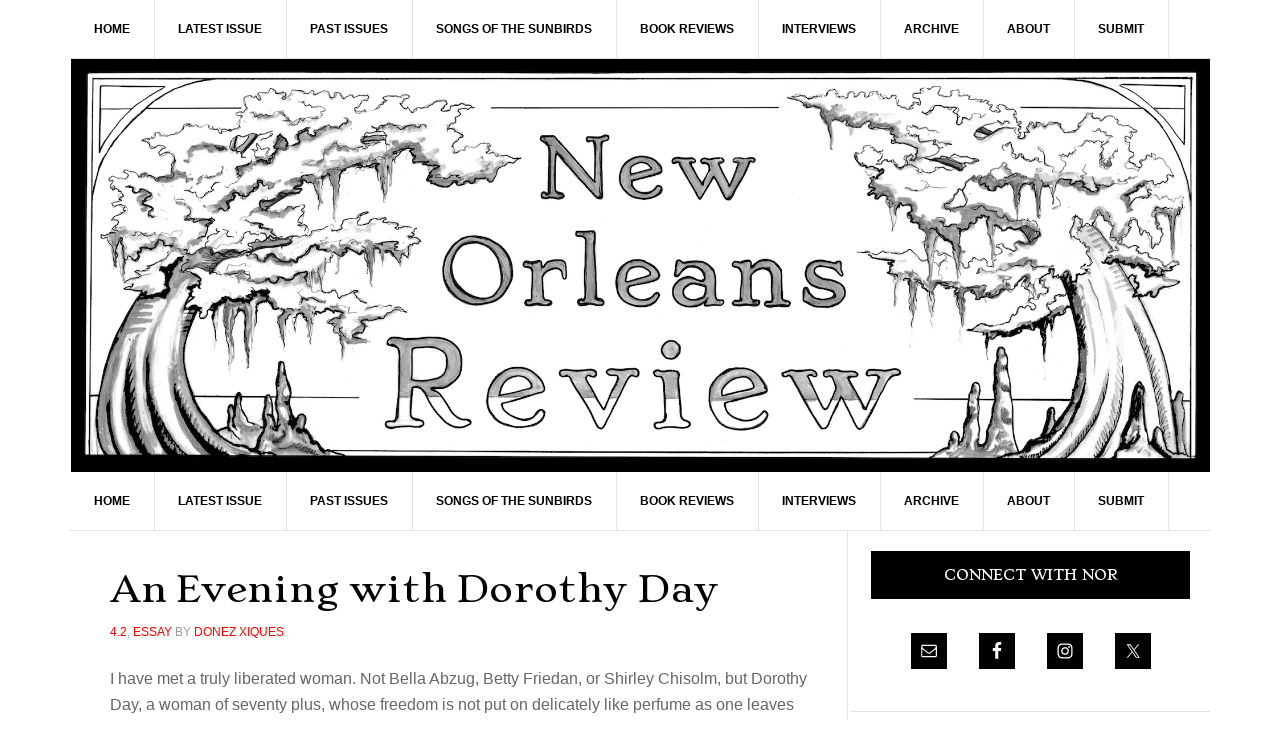

--- FILE ---
content_type: text/html; charset=UTF-8
request_url: https://www.neworleansreview.org/category/4-2/
body_size: 11416
content:
<!DOCTYPE html>
<html lang="en-US">
<head >
<meta charset="UTF-8" />
		<meta name="robots" content="noindex" />
		<meta name="viewport" content="width=device-width, initial-scale=1" />
<title>4.2</title>
<meta name='robots' content='max-image-preview:large' />
<link rel='dns-prefetch' href='//www.neworleansreview.org' />
<link rel='dns-prefetch' href='//fonts.googleapis.com' />
<link rel="alternate" type="application/rss+xml" title="New Orleans Review &raquo; Feed" href="https://www.neworleansreview.org/feed/" />
<link rel="alternate" type="application/rss+xml" title="New Orleans Review &raquo; Comments Feed" href="https://www.neworleansreview.org/comments/feed/" />
<link rel="alternate" type="application/rss+xml" title="New Orleans Review &raquo; 4.2 Category Feed" href="https://www.neworleansreview.org/category/4-2/feed/" />
<link rel="canonical" href="https://www.neworleansreview.org/category/4-2/" />
		<!-- This site uses the Google Analytics by MonsterInsights plugin v9.11.1 - Using Analytics tracking - https://www.monsterinsights.com/ -->
							<script src="//www.googletagmanager.com/gtag/js?id=G-4QLWZL23DE"  data-cfasync="false" data-wpfc-render="false" type="text/javascript" async></script>
			<script data-cfasync="false" data-wpfc-render="false" type="text/javascript">
				var mi_version = '9.11.1';
				var mi_track_user = true;
				var mi_no_track_reason = '';
								var MonsterInsightsDefaultLocations = {"page_location":"https:\/\/www.neworleansreview.org\/category\/4-2\/"};
								if ( typeof MonsterInsightsPrivacyGuardFilter === 'function' ) {
					var MonsterInsightsLocations = (typeof MonsterInsightsExcludeQuery === 'object') ? MonsterInsightsPrivacyGuardFilter( MonsterInsightsExcludeQuery ) : MonsterInsightsPrivacyGuardFilter( MonsterInsightsDefaultLocations );
				} else {
					var MonsterInsightsLocations = (typeof MonsterInsightsExcludeQuery === 'object') ? MonsterInsightsExcludeQuery : MonsterInsightsDefaultLocations;
				}

								var disableStrs = [
										'ga-disable-G-4QLWZL23DE',
									];

				/* Function to detect opted out users */
				function __gtagTrackerIsOptedOut() {
					for (var index = 0; index < disableStrs.length; index++) {
						if (document.cookie.indexOf(disableStrs[index] + '=true') > -1) {
							return true;
						}
					}

					return false;
				}

				/* Disable tracking if the opt-out cookie exists. */
				if (__gtagTrackerIsOptedOut()) {
					for (var index = 0; index < disableStrs.length; index++) {
						window[disableStrs[index]] = true;
					}
				}

				/* Opt-out function */
				function __gtagTrackerOptout() {
					for (var index = 0; index < disableStrs.length; index++) {
						document.cookie = disableStrs[index] + '=true; expires=Thu, 31 Dec 2099 23:59:59 UTC; path=/';
						window[disableStrs[index]] = true;
					}
				}

				if ('undefined' === typeof gaOptout) {
					function gaOptout() {
						__gtagTrackerOptout();
					}
				}
								window.dataLayer = window.dataLayer || [];

				window.MonsterInsightsDualTracker = {
					helpers: {},
					trackers: {},
				};
				if (mi_track_user) {
					function __gtagDataLayer() {
						dataLayer.push(arguments);
					}

					function __gtagTracker(type, name, parameters) {
						if (!parameters) {
							parameters = {};
						}

						if (parameters.send_to) {
							__gtagDataLayer.apply(null, arguments);
							return;
						}

						if (type === 'event') {
														parameters.send_to = monsterinsights_frontend.v4_id;
							var hookName = name;
							if (typeof parameters['event_category'] !== 'undefined') {
								hookName = parameters['event_category'] + ':' + name;
							}

							if (typeof MonsterInsightsDualTracker.trackers[hookName] !== 'undefined') {
								MonsterInsightsDualTracker.trackers[hookName](parameters);
							} else {
								__gtagDataLayer('event', name, parameters);
							}
							
						} else {
							__gtagDataLayer.apply(null, arguments);
						}
					}

					__gtagTracker('js', new Date());
					__gtagTracker('set', {
						'developer_id.dZGIzZG': true,
											});
					if ( MonsterInsightsLocations.page_location ) {
						__gtagTracker('set', MonsterInsightsLocations);
					}
										__gtagTracker('config', 'G-4QLWZL23DE', {"forceSSL":"true","link_attribution":"true"} );
										window.gtag = __gtagTracker;										(function () {
						/* https://developers.google.com/analytics/devguides/collection/analyticsjs/ */
						/* ga and __gaTracker compatibility shim. */
						var noopfn = function () {
							return null;
						};
						var newtracker = function () {
							return new Tracker();
						};
						var Tracker = function () {
							return null;
						};
						var p = Tracker.prototype;
						p.get = noopfn;
						p.set = noopfn;
						p.send = function () {
							var args = Array.prototype.slice.call(arguments);
							args.unshift('send');
							__gaTracker.apply(null, args);
						};
						var __gaTracker = function () {
							var len = arguments.length;
							if (len === 0) {
								return;
							}
							var f = arguments[len - 1];
							if (typeof f !== 'object' || f === null || typeof f.hitCallback !== 'function') {
								if ('send' === arguments[0]) {
									var hitConverted, hitObject = false, action;
									if ('event' === arguments[1]) {
										if ('undefined' !== typeof arguments[3]) {
											hitObject = {
												'eventAction': arguments[3],
												'eventCategory': arguments[2],
												'eventLabel': arguments[4],
												'value': arguments[5] ? arguments[5] : 1,
											}
										}
									}
									if ('pageview' === arguments[1]) {
										if ('undefined' !== typeof arguments[2]) {
											hitObject = {
												'eventAction': 'page_view',
												'page_path': arguments[2],
											}
										}
									}
									if (typeof arguments[2] === 'object') {
										hitObject = arguments[2];
									}
									if (typeof arguments[5] === 'object') {
										Object.assign(hitObject, arguments[5]);
									}
									if ('undefined' !== typeof arguments[1].hitType) {
										hitObject = arguments[1];
										if ('pageview' === hitObject.hitType) {
											hitObject.eventAction = 'page_view';
										}
									}
									if (hitObject) {
										action = 'timing' === arguments[1].hitType ? 'timing_complete' : hitObject.eventAction;
										hitConverted = mapArgs(hitObject);
										__gtagTracker('event', action, hitConverted);
									}
								}
								return;
							}

							function mapArgs(args) {
								var arg, hit = {};
								var gaMap = {
									'eventCategory': 'event_category',
									'eventAction': 'event_action',
									'eventLabel': 'event_label',
									'eventValue': 'event_value',
									'nonInteraction': 'non_interaction',
									'timingCategory': 'event_category',
									'timingVar': 'name',
									'timingValue': 'value',
									'timingLabel': 'event_label',
									'page': 'page_path',
									'location': 'page_location',
									'title': 'page_title',
									'referrer' : 'page_referrer',
								};
								for (arg in args) {
																		if (!(!args.hasOwnProperty(arg) || !gaMap.hasOwnProperty(arg))) {
										hit[gaMap[arg]] = args[arg];
									} else {
										hit[arg] = args[arg];
									}
								}
								return hit;
							}

							try {
								f.hitCallback();
							} catch (ex) {
							}
						};
						__gaTracker.create = newtracker;
						__gaTracker.getByName = newtracker;
						__gaTracker.getAll = function () {
							return [];
						};
						__gaTracker.remove = noopfn;
						__gaTracker.loaded = true;
						window['__gaTracker'] = __gaTracker;
					})();
									} else {
										console.log("");
					(function () {
						function __gtagTracker() {
							return null;
						}

						window['__gtagTracker'] = __gtagTracker;
						window['gtag'] = __gtagTracker;
					})();
									}
			</script>
							<!-- / Google Analytics by MonsterInsights -->
		<style id='wp-img-auto-sizes-contain-inline-css' type='text/css'>
img:is([sizes=auto i],[sizes^="auto," i]){contain-intrinsic-size:3000px 1500px}
/*# sourceURL=wp-img-auto-sizes-contain-inline-css */
</style>
<link rel='stylesheet' id='news-pro-css' href='https://www.neworleansreview.org/wp-content/themes/news-pro/style.css?ver=3.2.2' type='text/css' media='all' />
<style id='wp-emoji-styles-inline-css' type='text/css'>

	img.wp-smiley, img.emoji {
		display: inline !important;
		border: none !important;
		box-shadow: none !important;
		height: 1em !important;
		width: 1em !important;
		margin: 0 0.07em !important;
		vertical-align: -0.1em !important;
		background: none !important;
		padding: 0 !important;
	}
/*# sourceURL=wp-emoji-styles-inline-css */
</style>
<style id='wp-block-library-inline-css' type='text/css'>
:root{--wp-block-synced-color:#7a00df;--wp-block-synced-color--rgb:122,0,223;--wp-bound-block-color:var(--wp-block-synced-color);--wp-editor-canvas-background:#ddd;--wp-admin-theme-color:#007cba;--wp-admin-theme-color--rgb:0,124,186;--wp-admin-theme-color-darker-10:#006ba1;--wp-admin-theme-color-darker-10--rgb:0,107,160.5;--wp-admin-theme-color-darker-20:#005a87;--wp-admin-theme-color-darker-20--rgb:0,90,135;--wp-admin-border-width-focus:2px}@media (min-resolution:192dpi){:root{--wp-admin-border-width-focus:1.5px}}.wp-element-button{cursor:pointer}:root .has-very-light-gray-background-color{background-color:#eee}:root .has-very-dark-gray-background-color{background-color:#313131}:root .has-very-light-gray-color{color:#eee}:root .has-very-dark-gray-color{color:#313131}:root .has-vivid-green-cyan-to-vivid-cyan-blue-gradient-background{background:linear-gradient(135deg,#00d084,#0693e3)}:root .has-purple-crush-gradient-background{background:linear-gradient(135deg,#34e2e4,#4721fb 50%,#ab1dfe)}:root .has-hazy-dawn-gradient-background{background:linear-gradient(135deg,#faaca8,#dad0ec)}:root .has-subdued-olive-gradient-background{background:linear-gradient(135deg,#fafae1,#67a671)}:root .has-atomic-cream-gradient-background{background:linear-gradient(135deg,#fdd79a,#004a59)}:root .has-nightshade-gradient-background{background:linear-gradient(135deg,#330968,#31cdcf)}:root .has-midnight-gradient-background{background:linear-gradient(135deg,#020381,#2874fc)}:root{--wp--preset--font-size--normal:16px;--wp--preset--font-size--huge:42px}.has-regular-font-size{font-size:1em}.has-larger-font-size{font-size:2.625em}.has-normal-font-size{font-size:var(--wp--preset--font-size--normal)}.has-huge-font-size{font-size:var(--wp--preset--font-size--huge)}.has-text-align-center{text-align:center}.has-text-align-left{text-align:left}.has-text-align-right{text-align:right}.has-fit-text{white-space:nowrap!important}#end-resizable-editor-section{display:none}.aligncenter{clear:both}.items-justified-left{justify-content:flex-start}.items-justified-center{justify-content:center}.items-justified-right{justify-content:flex-end}.items-justified-space-between{justify-content:space-between}.screen-reader-text{border:0;clip-path:inset(50%);height:1px;margin:-1px;overflow:hidden;padding:0;position:absolute;width:1px;word-wrap:normal!important}.screen-reader-text:focus{background-color:#ddd;clip-path:none;color:#444;display:block;font-size:1em;height:auto;left:5px;line-height:normal;padding:15px 23px 14px;text-decoration:none;top:5px;width:auto;z-index:100000}html :where(.has-border-color){border-style:solid}html :where([style*=border-top-color]){border-top-style:solid}html :where([style*=border-right-color]){border-right-style:solid}html :where([style*=border-bottom-color]){border-bottom-style:solid}html :where([style*=border-left-color]){border-left-style:solid}html :where([style*=border-width]){border-style:solid}html :where([style*=border-top-width]){border-top-style:solid}html :where([style*=border-right-width]){border-right-style:solid}html :where([style*=border-bottom-width]){border-bottom-style:solid}html :where([style*=border-left-width]){border-left-style:solid}html :where(img[class*=wp-image-]){height:auto;max-width:100%}:where(figure){margin:0 0 1em}html :where(.is-position-sticky){--wp-admin--admin-bar--position-offset:var(--wp-admin--admin-bar--height,0px)}@media screen and (max-width:600px){html :where(.is-position-sticky){--wp-admin--admin-bar--position-offset:0px}}

/*# sourceURL=wp-block-library-inline-css */
</style><style id='global-styles-inline-css' type='text/css'>
:root{--wp--preset--aspect-ratio--square: 1;--wp--preset--aspect-ratio--4-3: 4/3;--wp--preset--aspect-ratio--3-4: 3/4;--wp--preset--aspect-ratio--3-2: 3/2;--wp--preset--aspect-ratio--2-3: 2/3;--wp--preset--aspect-ratio--16-9: 16/9;--wp--preset--aspect-ratio--9-16: 9/16;--wp--preset--color--black: #000000;--wp--preset--color--cyan-bluish-gray: #abb8c3;--wp--preset--color--white: #ffffff;--wp--preset--color--pale-pink: #f78da7;--wp--preset--color--vivid-red: #cf2e2e;--wp--preset--color--luminous-vivid-orange: #ff6900;--wp--preset--color--luminous-vivid-amber: #fcb900;--wp--preset--color--light-green-cyan: #7bdcb5;--wp--preset--color--vivid-green-cyan: #00d084;--wp--preset--color--pale-cyan-blue: #8ed1fc;--wp--preset--color--vivid-cyan-blue: #0693e3;--wp--preset--color--vivid-purple: #9b51e0;--wp--preset--gradient--vivid-cyan-blue-to-vivid-purple: linear-gradient(135deg,rgb(6,147,227) 0%,rgb(155,81,224) 100%);--wp--preset--gradient--light-green-cyan-to-vivid-green-cyan: linear-gradient(135deg,rgb(122,220,180) 0%,rgb(0,208,130) 100%);--wp--preset--gradient--luminous-vivid-amber-to-luminous-vivid-orange: linear-gradient(135deg,rgb(252,185,0) 0%,rgb(255,105,0) 100%);--wp--preset--gradient--luminous-vivid-orange-to-vivid-red: linear-gradient(135deg,rgb(255,105,0) 0%,rgb(207,46,46) 100%);--wp--preset--gradient--very-light-gray-to-cyan-bluish-gray: linear-gradient(135deg,rgb(238,238,238) 0%,rgb(169,184,195) 100%);--wp--preset--gradient--cool-to-warm-spectrum: linear-gradient(135deg,rgb(74,234,220) 0%,rgb(151,120,209) 20%,rgb(207,42,186) 40%,rgb(238,44,130) 60%,rgb(251,105,98) 80%,rgb(254,248,76) 100%);--wp--preset--gradient--blush-light-purple: linear-gradient(135deg,rgb(255,206,236) 0%,rgb(152,150,240) 100%);--wp--preset--gradient--blush-bordeaux: linear-gradient(135deg,rgb(254,205,165) 0%,rgb(254,45,45) 50%,rgb(107,0,62) 100%);--wp--preset--gradient--luminous-dusk: linear-gradient(135deg,rgb(255,203,112) 0%,rgb(199,81,192) 50%,rgb(65,88,208) 100%);--wp--preset--gradient--pale-ocean: linear-gradient(135deg,rgb(255,245,203) 0%,rgb(182,227,212) 50%,rgb(51,167,181) 100%);--wp--preset--gradient--electric-grass: linear-gradient(135deg,rgb(202,248,128) 0%,rgb(113,206,126) 100%);--wp--preset--gradient--midnight: linear-gradient(135deg,rgb(2,3,129) 0%,rgb(40,116,252) 100%);--wp--preset--font-size--small: 13px;--wp--preset--font-size--medium: 20px;--wp--preset--font-size--large: 36px;--wp--preset--font-size--x-large: 42px;--wp--preset--spacing--20: 0.44rem;--wp--preset--spacing--30: 0.67rem;--wp--preset--spacing--40: 1rem;--wp--preset--spacing--50: 1.5rem;--wp--preset--spacing--60: 2.25rem;--wp--preset--spacing--70: 3.38rem;--wp--preset--spacing--80: 5.06rem;--wp--preset--shadow--natural: 6px 6px 9px rgba(0, 0, 0, 0.2);--wp--preset--shadow--deep: 12px 12px 50px rgba(0, 0, 0, 0.4);--wp--preset--shadow--sharp: 6px 6px 0px rgba(0, 0, 0, 0.2);--wp--preset--shadow--outlined: 6px 6px 0px -3px rgb(255, 255, 255), 6px 6px rgb(0, 0, 0);--wp--preset--shadow--crisp: 6px 6px 0px rgb(0, 0, 0);}:where(.is-layout-flex){gap: 0.5em;}:where(.is-layout-grid){gap: 0.5em;}body .is-layout-flex{display: flex;}.is-layout-flex{flex-wrap: wrap;align-items: center;}.is-layout-flex > :is(*, div){margin: 0;}body .is-layout-grid{display: grid;}.is-layout-grid > :is(*, div){margin: 0;}:where(.wp-block-columns.is-layout-flex){gap: 2em;}:where(.wp-block-columns.is-layout-grid){gap: 2em;}:where(.wp-block-post-template.is-layout-flex){gap: 1.25em;}:where(.wp-block-post-template.is-layout-grid){gap: 1.25em;}.has-black-color{color: var(--wp--preset--color--black) !important;}.has-cyan-bluish-gray-color{color: var(--wp--preset--color--cyan-bluish-gray) !important;}.has-white-color{color: var(--wp--preset--color--white) !important;}.has-pale-pink-color{color: var(--wp--preset--color--pale-pink) !important;}.has-vivid-red-color{color: var(--wp--preset--color--vivid-red) !important;}.has-luminous-vivid-orange-color{color: var(--wp--preset--color--luminous-vivid-orange) !important;}.has-luminous-vivid-amber-color{color: var(--wp--preset--color--luminous-vivid-amber) !important;}.has-light-green-cyan-color{color: var(--wp--preset--color--light-green-cyan) !important;}.has-vivid-green-cyan-color{color: var(--wp--preset--color--vivid-green-cyan) !important;}.has-pale-cyan-blue-color{color: var(--wp--preset--color--pale-cyan-blue) !important;}.has-vivid-cyan-blue-color{color: var(--wp--preset--color--vivid-cyan-blue) !important;}.has-vivid-purple-color{color: var(--wp--preset--color--vivid-purple) !important;}.has-black-background-color{background-color: var(--wp--preset--color--black) !important;}.has-cyan-bluish-gray-background-color{background-color: var(--wp--preset--color--cyan-bluish-gray) !important;}.has-white-background-color{background-color: var(--wp--preset--color--white) !important;}.has-pale-pink-background-color{background-color: var(--wp--preset--color--pale-pink) !important;}.has-vivid-red-background-color{background-color: var(--wp--preset--color--vivid-red) !important;}.has-luminous-vivid-orange-background-color{background-color: var(--wp--preset--color--luminous-vivid-orange) !important;}.has-luminous-vivid-amber-background-color{background-color: var(--wp--preset--color--luminous-vivid-amber) !important;}.has-light-green-cyan-background-color{background-color: var(--wp--preset--color--light-green-cyan) !important;}.has-vivid-green-cyan-background-color{background-color: var(--wp--preset--color--vivid-green-cyan) !important;}.has-pale-cyan-blue-background-color{background-color: var(--wp--preset--color--pale-cyan-blue) !important;}.has-vivid-cyan-blue-background-color{background-color: var(--wp--preset--color--vivid-cyan-blue) !important;}.has-vivid-purple-background-color{background-color: var(--wp--preset--color--vivid-purple) !important;}.has-black-border-color{border-color: var(--wp--preset--color--black) !important;}.has-cyan-bluish-gray-border-color{border-color: var(--wp--preset--color--cyan-bluish-gray) !important;}.has-white-border-color{border-color: var(--wp--preset--color--white) !important;}.has-pale-pink-border-color{border-color: var(--wp--preset--color--pale-pink) !important;}.has-vivid-red-border-color{border-color: var(--wp--preset--color--vivid-red) !important;}.has-luminous-vivid-orange-border-color{border-color: var(--wp--preset--color--luminous-vivid-orange) !important;}.has-luminous-vivid-amber-border-color{border-color: var(--wp--preset--color--luminous-vivid-amber) !important;}.has-light-green-cyan-border-color{border-color: var(--wp--preset--color--light-green-cyan) !important;}.has-vivid-green-cyan-border-color{border-color: var(--wp--preset--color--vivid-green-cyan) !important;}.has-pale-cyan-blue-border-color{border-color: var(--wp--preset--color--pale-cyan-blue) !important;}.has-vivid-cyan-blue-border-color{border-color: var(--wp--preset--color--vivid-cyan-blue) !important;}.has-vivid-purple-border-color{border-color: var(--wp--preset--color--vivid-purple) !important;}.has-vivid-cyan-blue-to-vivid-purple-gradient-background{background: var(--wp--preset--gradient--vivid-cyan-blue-to-vivid-purple) !important;}.has-light-green-cyan-to-vivid-green-cyan-gradient-background{background: var(--wp--preset--gradient--light-green-cyan-to-vivid-green-cyan) !important;}.has-luminous-vivid-amber-to-luminous-vivid-orange-gradient-background{background: var(--wp--preset--gradient--luminous-vivid-amber-to-luminous-vivid-orange) !important;}.has-luminous-vivid-orange-to-vivid-red-gradient-background{background: var(--wp--preset--gradient--luminous-vivid-orange-to-vivid-red) !important;}.has-very-light-gray-to-cyan-bluish-gray-gradient-background{background: var(--wp--preset--gradient--very-light-gray-to-cyan-bluish-gray) !important;}.has-cool-to-warm-spectrum-gradient-background{background: var(--wp--preset--gradient--cool-to-warm-spectrum) !important;}.has-blush-light-purple-gradient-background{background: var(--wp--preset--gradient--blush-light-purple) !important;}.has-blush-bordeaux-gradient-background{background: var(--wp--preset--gradient--blush-bordeaux) !important;}.has-luminous-dusk-gradient-background{background: var(--wp--preset--gradient--luminous-dusk) !important;}.has-pale-ocean-gradient-background{background: var(--wp--preset--gradient--pale-ocean) !important;}.has-electric-grass-gradient-background{background: var(--wp--preset--gradient--electric-grass) !important;}.has-midnight-gradient-background{background: var(--wp--preset--gradient--midnight) !important;}.has-small-font-size{font-size: var(--wp--preset--font-size--small) !important;}.has-medium-font-size{font-size: var(--wp--preset--font-size--medium) !important;}.has-large-font-size{font-size: var(--wp--preset--font-size--large) !important;}.has-x-large-font-size{font-size: var(--wp--preset--font-size--x-large) !important;}
/*# sourceURL=global-styles-inline-css */
</style>

<style id='classic-theme-styles-inline-css' type='text/css'>
/*! This file is auto-generated */
.wp-block-button__link{color:#fff;background-color:#32373c;border-radius:9999px;box-shadow:none;text-decoration:none;padding:calc(.667em + 2px) calc(1.333em + 2px);font-size:1.125em}.wp-block-file__button{background:#32373c;color:#fff;text-decoration:none}
/*# sourceURL=/wp-includes/css/classic-themes.min.css */
</style>
<link rel='stylesheet' id='gch-frontend-styles-css' href='https://www.neworleansreview.org/wp-content/plugins/genesis-custom-headers/css/gch-frontend-styles.css?ver=c0a8173752bac95e45dd561e9c28c2f7' type='text/css' media='all' />
<link rel='stylesheet' id='responsive-lightbox-prettyphoto-css' href='https://www.neworleansreview.org/wp-content/plugins/responsive-lightbox/assets/prettyphoto/prettyPhoto.min.css?ver=3.1.6' type='text/css' media='all' />
<link rel='stylesheet' id='dashicons-css' href='https://www.neworleansreview.org/wp-includes/css/dashicons.min.css?ver=c0a8173752bac95e45dd561e9c28c2f7' type='text/css' media='all' />
<link rel='stylesheet' id='google-fonts-css' href='//fonts.googleapis.com/css?family=Stoke%3A300%2C400&#038;ver=3.2.2' type='text/css' media='all' />
<link rel='stylesheet' id='simple-social-icons-font-css' href='https://www.neworleansreview.org/wp-content/plugins/simple-social-icons/css/style.css?ver=3.0.2' type='text/css' media='all' />
<script type="text/javascript" src="https://www.neworleansreview.org/wp-content/plugins/google-analytics-for-wordpress/assets/js/frontend-gtag.min.js?ver=9.11.1" id="monsterinsights-frontend-script-js" async="async" data-wp-strategy="async"></script>
<script data-cfasync="false" data-wpfc-render="false" type="text/javascript" id='monsterinsights-frontend-script-js-extra'>/* <![CDATA[ */
var monsterinsights_frontend = {"js_events_tracking":"true","download_extensions":"doc,pdf,ppt,zip,xls,docx,pptx,xlsx","inbound_paths":"[{\"path\":\"\\\/go\\\/\",\"label\":\"affiliate\"},{\"path\":\"\\\/recommend\\\/\",\"label\":\"affiliate\"}]","home_url":"https:\/\/www.neworleansreview.org","hash_tracking":"false","v4_id":"G-4QLWZL23DE"};/* ]]> */
</script>
<script type="text/javascript" src="https://www.neworleansreview.org/wp-includes/js/jquery/jquery.min.js?ver=3.7.1" id="jquery-core-js"></script>
<script type="text/javascript" src="https://www.neworleansreview.org/wp-includes/js/jquery/jquery-migrate.min.js?ver=3.4.1" id="jquery-migrate-js"></script>
<script type="text/javascript" src="https://www.neworleansreview.org/wp-content/plugins/responsive-lightbox/assets/prettyphoto/jquery.prettyPhoto.min.js?ver=3.1.6" id="responsive-lightbox-prettyphoto-js"></script>
<script type="text/javascript" src="https://www.neworleansreview.org/wp-includes/js/underscore.min.js?ver=1.13.7" id="underscore-js"></script>
<script type="text/javascript" src="https://www.neworleansreview.org/wp-content/plugins/responsive-lightbox/assets/infinitescroll/infinite-scroll.pkgd.min.js?ver=4.0.1" id="responsive-lightbox-infinite-scroll-js"></script>
<script type="text/javascript" id="responsive-lightbox-js-before">
/* <![CDATA[ */
var rlArgs = {"script":"prettyphoto","selector":"lightbox","customEvents":"","activeGalleries":true,"animationSpeed":"normal","slideshow":false,"slideshowDelay":5000,"slideshowAutoplay":false,"opacity":"0.75","showTitle":false,"allowResize":true,"allowExpand":true,"width":1080,"height":720,"separator":"\/","theme":"pp_default","horizontalPadding":20,"hideFlash":false,"wmode":"opaque","videoAutoplay":false,"modal":false,"deeplinking":false,"overlayGallery":true,"keyboardShortcuts":true,"social":false,"woocommerce_gallery":false,"ajaxurl":"https:\/\/www.neworleansreview.org\/wp-admin\/admin-ajax.php","nonce":"7823740112","preview":false,"postId":50452,"scriptExtension":false};

//# sourceURL=responsive-lightbox-js-before
/* ]]> */
</script>
<script type="text/javascript" src="https://www.neworleansreview.org/wp-content/plugins/responsive-lightbox/js/front.js?ver=2.5.4" id="responsive-lightbox-js"></script>
<link rel="https://api.w.org/" href="https://www.neworleansreview.org/wp-json/" /><link rel="alternate" title="JSON" type="application/json" href="https://www.neworleansreview.org/wp-json/wp/v2/categories/2491" /><link rel="EditURI" type="application/rsd+xml" title="RSD" href="https://www.neworleansreview.org/xmlrpc.php?rsd" />
 <a href="https://www.neworleansreview.org"></a> <style type="text/css" id="custom-background-css">
body.custom-background { background-color: #ffffff; }
</style>
	<link rel="icon" href="https://www.neworleansreview.org/wp-content/uploads/2019/10/cropped-NOR_fav-1-32x32.png" sizes="32x32" />
<link rel="icon" href="https://www.neworleansreview.org/wp-content/uploads/2019/10/cropped-NOR_fav-1-192x192.png" sizes="192x192" />
<link rel="apple-touch-icon" href="https://www.neworleansreview.org/wp-content/uploads/2019/10/cropped-NOR_fav-1-180x180.png" />
<meta name="msapplication-TileImage" content="https://www.neworleansreview.org/wp-content/uploads/2019/10/cropped-NOR_fav-1-270x270.png" />
		<style type="text/css" id="wp-custom-css">
			justify-text {

text-align: justify !important;

}		</style>
		</head>
<body class="archive category category-4-2 category-2491 custom-background wp-theme-genesis wp-child-theme-news-pro header-image header-full-width content-sidebar genesis-breadcrumbs-hidden genesis-footer-widgets-visible" itemscope itemtype="https://schema.org/WebPage"><div class="site-container"><ul class="genesis-skip-link"><li><a href="#genesis-nav-primary" class="screen-reader-shortcut"> Skip to primary navigation</a></li><li><a href="#genesis-content" class="screen-reader-shortcut"> Skip to main content</a></li><li><a href="#genesis-sidebar-primary" class="screen-reader-shortcut"> Skip to primary sidebar</a></li><li><a href="#genesis-footer-widgets" class="screen-reader-shortcut"> Skip to footer</a></li></ul><div class="site-container-wrap"><nav class="nav-secondary" aria-label="Secondary" itemscope itemtype="https://schema.org/SiteNavigationElement"><div class="wrap"><ul id="menu-main-menu" class="menu genesis-nav-menu menu-secondary js-superfish"><li id="menu-item-66506" class="menu-item menu-item-type-post_type menu-item-object-page menu-item-home menu-item-66506"><a href="https://www.neworleansreview.org/" itemprop="url"><span itemprop="name">home</span></a></li>
<li id="menu-item-70308" class="menu-item menu-item-type-post_type menu-item-object-post menu-item-has-children menu-item-70308"><a href="https://www.neworleansreview.org/issue-53-summer-2025/" itemprop="url"><span itemprop="name">Latest Issue</span></a>
<ul class="sub-menu">
	<li id="menu-item-69464" class="menu-item menu-item-type-taxonomy menu-item-object-category menu-item-69464"><a href="https://www.neworleansreview.org/category/new-issue/new-art/" itemprop="url"><span itemprop="name">Art</span></a></li>
	<li id="menu-item-70309" class="menu-item menu-item-type-taxonomy menu-item-object-category menu-item-70309"><a href="https://www.neworleansreview.org/category/new-issue/new-interview/" itemprop="url"><span itemprop="name">Interviews</span></a></li>
	<li id="menu-item-70066" class="menu-item menu-item-type-taxonomy menu-item-object-category menu-item-70066"><a href="https://www.neworleansreview.org/category/new-issue/new-fiction/" itemprop="url"><span itemprop="name">Fiction</span></a></li>
	<li id="menu-item-66626" class="menu-item menu-item-type-taxonomy menu-item-object-category menu-item-66626"><a href="https://www.neworleansreview.org/category/new-issue/new-poetry/" itemprop="url"><span itemprop="name">Poetry</span></a></li>
	<li id="menu-item-66628" class="menu-item menu-item-type-taxonomy menu-item-object-category menu-item-66628"><a href="https://www.neworleansreview.org/category/new-issue/new-essay/" itemprop="url"><span itemprop="name">Essays</span></a></li>
</ul>
</li>
<li id="menu-item-66834" class="menu-item menu-item-type-taxonomy menu-item-object-category menu-item-66834"><a href="https://www.neworleansreview.org/category/issues/" itemprop="url"><span itemprop="name">Past Issues</span></a></li>
<li id="menu-item-69876" class="menu-item menu-item-type-post_type menu-item-object-post menu-item-has-children menu-item-69876"><a href="https://www.neworleansreview.org/songs-of-the-sunbirds-2/" itemprop="url"><span itemprop="name">Songs of the Sunbirds</span></a>
<ul class="sub-menu">
	<li id="menu-item-69879" class="menu-item menu-item-type-taxonomy menu-item-object-category menu-item-69879"><a href="https://www.neworleansreview.org/category/songs-of-the-sunbirds/sots-recipes/" itemprop="url"><span itemprop="name">recipes</span></a></li>
	<li id="menu-item-69880" class="menu-item menu-item-type-taxonomy menu-item-object-category menu-item-69880"><a href="https://www.neworleansreview.org/category/songs-of-the-sunbirds/sots-art/" itemprop="url"><span itemprop="name">art/video</span></a></li>
	<li id="menu-item-69878" class="menu-item menu-item-type-taxonomy menu-item-object-category menu-item-69878"><a href="https://www.neworleansreview.org/category/songs-of-the-sunbirds/sots-poetry/" itemprop="url"><span itemprop="name">poetry</span></a></li>
	<li id="menu-item-69877" class="menu-item menu-item-type-taxonomy menu-item-object-category menu-item-69877"><a href="https://www.neworleansreview.org/category/songs-of-the-sunbirds/sots-prose/" itemprop="url"><span itemprop="name">nonfiction/essays</span></a></li>
</ul>
</li>
<li id="menu-item-1602" class="menu-item menu-item-type-taxonomy menu-item-object-category menu-item-1602"><a href="https://www.neworleansreview.org/category/book-reviews/" itemprop="url"><span itemprop="name">Book Reviews</span></a></li>
<li id="menu-item-1632" class="menu-item menu-item-type-taxonomy menu-item-object-category menu-item-1632"><a href="https://www.neworleansreview.org/category/interviews/" itemprop="url"><span itemprop="name">Interviews</span></a></li>
<li id="menu-item-66629" class="menu-item menu-item-type-taxonomy menu-item-object-category menu-item-has-children menu-item-66629"><a href="https://www.neworleansreview.org/category/issues/" itemprop="url"><span itemprop="name">Archive</span></a>
<ul class="sub-menu">
	<li id="menu-item-69748" class="menu-item menu-item-type-taxonomy menu-item-object-category menu-item-69748"><a href="https://www.neworleansreview.org/category/art-2/" itemprop="url"><span itemprop="name">Art</span></a></li>
	<li id="menu-item-1592" class="menu-item menu-item-type-taxonomy menu-item-object-category menu-item-1592"><a href="https://www.neworleansreview.org/category/poetry/" itemprop="url"><span itemprop="name">Poetry</span></a></li>
	<li id="menu-item-1622" class="menu-item menu-item-type-taxonomy menu-item-object-category menu-item-1622"><a href="https://www.neworleansreview.org/category/fiction/" itemprop="url"><span itemprop="name">Fiction</span></a></li>
	<li id="menu-item-3192" class="menu-item menu-item-type-taxonomy menu-item-object-category menu-item-3192"><a href="https://www.neworleansreview.org/category/essays/" itemprop="url"><span itemprop="name">Essays</span></a></li>
	<li id="menu-item-67609" class="menu-item menu-item-type-taxonomy menu-item-object-category menu-item-67609"><a href="https://www.neworleansreview.org/category/art/" itemprop="url"><span itemprop="name">Art Column</span></a></li>
</ul>
</li>
<li id="menu-item-964" class="menu-item menu-item-type-post_type menu-item-object-page menu-item-964"><a href="https://www.neworleansreview.org/about/" itemprop="url"><span itemprop="name">About</span></a></li>
<li id="menu-item-963" class="menu-item menu-item-type-post_type menu-item-object-page menu-item-963"><a href="https://www.neworleansreview.org/submit/" itemprop="url"><span itemprop="name">Submit</span></a></li>
</ul></div></nav><header class="site-header" itemscope itemtype="https://schema.org/WPHeader"><div class="wrap"><div class="title-area"><p class="site-title" itemprop="headline"><a href="https://www.neworleansreview.org/">New Orleans Review</a></p><p class="site-description" itemprop="description">Since 1968</p></div></div></header><nav class="nav-primary" aria-label="Main" itemscope itemtype="https://schema.org/SiteNavigationElement" id="genesis-nav-primary"><div class="wrap"><ul id="menu-main-menu-1" class="menu genesis-nav-menu menu-primary js-superfish"><li class="menu-item menu-item-type-post_type menu-item-object-page menu-item-home menu-item-66506"><a href="https://www.neworleansreview.org/" itemprop="url"><span itemprop="name">home</span></a></li>
<li class="menu-item menu-item-type-post_type menu-item-object-post menu-item-has-children menu-item-70308"><a href="https://www.neworleansreview.org/issue-53-summer-2025/" itemprop="url"><span itemprop="name">Latest Issue</span></a>
<ul class="sub-menu">
	<li class="menu-item menu-item-type-taxonomy menu-item-object-category menu-item-69464"><a href="https://www.neworleansreview.org/category/new-issue/new-art/" itemprop="url"><span itemprop="name">Art</span></a></li>
	<li class="menu-item menu-item-type-taxonomy menu-item-object-category menu-item-70309"><a href="https://www.neworleansreview.org/category/new-issue/new-interview/" itemprop="url"><span itemprop="name">Interviews</span></a></li>
	<li class="menu-item menu-item-type-taxonomy menu-item-object-category menu-item-70066"><a href="https://www.neworleansreview.org/category/new-issue/new-fiction/" itemprop="url"><span itemprop="name">Fiction</span></a></li>
	<li class="menu-item menu-item-type-taxonomy menu-item-object-category menu-item-66626"><a href="https://www.neworleansreview.org/category/new-issue/new-poetry/" itemprop="url"><span itemprop="name">Poetry</span></a></li>
	<li class="menu-item menu-item-type-taxonomy menu-item-object-category menu-item-66628"><a href="https://www.neworleansreview.org/category/new-issue/new-essay/" itemprop="url"><span itemprop="name">Essays</span></a></li>
</ul>
</li>
<li class="menu-item menu-item-type-taxonomy menu-item-object-category menu-item-66834"><a href="https://www.neworleansreview.org/category/issues/" itemprop="url"><span itemprop="name">Past Issues</span></a></li>
<li class="menu-item menu-item-type-post_type menu-item-object-post menu-item-has-children menu-item-69876"><a href="https://www.neworleansreview.org/songs-of-the-sunbirds-2/" itemprop="url"><span itemprop="name">Songs of the Sunbirds</span></a>
<ul class="sub-menu">
	<li class="menu-item menu-item-type-taxonomy menu-item-object-category menu-item-69879"><a href="https://www.neworleansreview.org/category/songs-of-the-sunbirds/sots-recipes/" itemprop="url"><span itemprop="name">recipes</span></a></li>
	<li class="menu-item menu-item-type-taxonomy menu-item-object-category menu-item-69880"><a href="https://www.neworleansreview.org/category/songs-of-the-sunbirds/sots-art/" itemprop="url"><span itemprop="name">art/video</span></a></li>
	<li class="menu-item menu-item-type-taxonomy menu-item-object-category menu-item-69878"><a href="https://www.neworleansreview.org/category/songs-of-the-sunbirds/sots-poetry/" itemprop="url"><span itemprop="name">poetry</span></a></li>
	<li class="menu-item menu-item-type-taxonomy menu-item-object-category menu-item-69877"><a href="https://www.neworleansreview.org/category/songs-of-the-sunbirds/sots-prose/" itemprop="url"><span itemprop="name">nonfiction/essays</span></a></li>
</ul>
</li>
<li class="menu-item menu-item-type-taxonomy menu-item-object-category menu-item-1602"><a href="https://www.neworleansreview.org/category/book-reviews/" itemprop="url"><span itemprop="name">Book Reviews</span></a></li>
<li class="menu-item menu-item-type-taxonomy menu-item-object-category menu-item-1632"><a href="https://www.neworleansreview.org/category/interviews/" itemprop="url"><span itemprop="name">Interviews</span></a></li>
<li class="menu-item menu-item-type-taxonomy menu-item-object-category menu-item-has-children menu-item-66629"><a href="https://www.neworleansreview.org/category/issues/" itemprop="url"><span itemprop="name">Archive</span></a>
<ul class="sub-menu">
	<li class="menu-item menu-item-type-taxonomy menu-item-object-category menu-item-69748"><a href="https://www.neworleansreview.org/category/art-2/" itemprop="url"><span itemprop="name">Art</span></a></li>
	<li class="menu-item menu-item-type-taxonomy menu-item-object-category menu-item-1592"><a href="https://www.neworleansreview.org/category/poetry/" itemprop="url"><span itemprop="name">Poetry</span></a></li>
	<li class="menu-item menu-item-type-taxonomy menu-item-object-category menu-item-1622"><a href="https://www.neworleansreview.org/category/fiction/" itemprop="url"><span itemprop="name">Fiction</span></a></li>
	<li class="menu-item menu-item-type-taxonomy menu-item-object-category menu-item-3192"><a href="https://www.neworleansreview.org/category/essays/" itemprop="url"><span itemprop="name">Essays</span></a></li>
	<li class="menu-item menu-item-type-taxonomy menu-item-object-category menu-item-67609"><a href="https://www.neworleansreview.org/category/art/" itemprop="url"><span itemprop="name">Art Column</span></a></li>
</ul>
</li>
<li class="menu-item menu-item-type-post_type menu-item-object-page menu-item-964"><a href="https://www.neworleansreview.org/about/" itemprop="url"><span itemprop="name">About</span></a></li>
<li class="menu-item menu-item-type-post_type menu-item-object-page menu-item-963"><a href="https://www.neworleansreview.org/submit/" itemprop="url"><span itemprop="name">Submit</span></a></li>
</ul></div></nav><div class="site-inner"><div class="content-sidebar-wrap"><main class="content" id="genesis-content"><div class="archive-description taxonomy-archive-description taxonomy-description"><h1 class="archive-title">4.2</h1></div><article class="post-50452 post type-post status-publish format-standard category-4-2 category-essays writer-donez-xiques entry" aria-label="An Evening with Dorothy Day" itemscope itemtype="https://schema.org/CreativeWork"><header class="entry-header"><h2 class="entry-title" itemprop="headline"><a class="entry-title-link" rel="bookmark" href="https://www.neworleansreview.org/an-evening-with-dorothy-day/">An Evening with Dorothy Day</a></h2>
<p class="entry-meta"><span class="entry-categories"><a href="https://www.neworleansreview.org/category/4-2/" rel="category tag">4.2</a>, <a href="https://www.neworleansreview.org/category/essays/" rel="category tag">Essay</a></span> by <a href="https://www.neworleansreview.org/writer/donez-xiques/">Donez Xiques</a> </p></header> <div class="entry-content" itemprop="text"><p>I have met a truly liberated woman. Not Bella Abzug, Betty Friedan, or Shirley Chisolm, but Dorothy Day, a woman of seventy plus, whose freedom is not put on delicately like perfume as one leaves the house, but rather authentically &hellip;</p></div><footer class="entry-footer"></footer></article><article class="post-50202 post type-post status-publish format-standard category-4-2 category-fiction writer-joellyn-thomas entry" aria-label="The Funeral Party" itemscope itemtype="https://schema.org/CreativeWork"><header class="entry-header"><h2 class="entry-title" itemprop="headline"><a class="entry-title-link" rel="bookmark" href="https://www.neworleansreview.org/the-funeral-party/">The Funeral Party</a></h2>
<p class="entry-meta"><span class="entry-categories"><a href="https://www.neworleansreview.org/category/4-2/" rel="category tag">4.2</a>, <a href="https://www.neworleansreview.org/category/fiction/" rel="category tag">Fiction</a></span> by <a href="https://www.neworleansreview.org/writer/joellyn-thomas/">Joellyn Thomas</a> </p></header> <div class="entry-content" itemprop="text"><p style="text-align: center;">We<br />
request<br />
the honor of your presence<br />
on this August afternoon at the<br />
funeral party<br />
of<br />
our<br />
dear<br />
Dwayne Hummel<br />
Stannis Funeral Home<br />
RSVP</p>
<p>Fourteen-year-old David was now the very last Hummel. He clung to the wall like a snail, &hellip;</p></div><footer class="entry-footer"></footer></article><article class="post-41431 post type-post status-publish format-standard category-4-2 category-poetry writer-shael-herman entry" aria-label="Berlin Wall" itemscope itemtype="https://schema.org/CreativeWork"><header class="entry-header"><h2 class="entry-title" itemprop="headline"><a class="entry-title-link" rel="bookmark" href="https://www.neworleansreview.org/berlin-wall/">Berlin Wall</a></h2>
<p class="entry-meta"><span class="entry-categories"><a href="https://www.neworleansreview.org/category/4-2/" rel="category tag">4.2</a>, <a href="https://www.neworleansreview.org/category/poetry/" rel="category tag">Poetry</a></span> by <a href="https://www.neworleansreview.org/writer/shael-herman/">Shael Herman</a> </p></header> <div class="entry-content" itemprop="text"> </div><footer class="entry-footer"></footer></article></main><aside class="sidebar sidebar-primary widget-area" role="complementary" aria-label="Primary Sidebar" itemscope itemtype="https://schema.org/WPSideBar" id="genesis-sidebar-primary"><h2 class="genesis-sidebar-title screen-reader-text">Primary Sidebar</h2><section id="simple-social-icons-6" class="widget simple-social-icons"><div class="widget-wrap"><h3 class="widgettitle widget-title">Connect with NOR</h3>
<ul class="aligncenter"><li class="ssi-email"><a href="mailto:noreview@loyno.edu" ><svg role="img" class="social-email" aria-labelledby="social-email-6"><title id="social-email-6">Email</title><use xlink:href="https://www.neworleansreview.org/wp-content/plugins/simple-social-icons/symbol-defs.svg#social-email"></use></svg></a></li><li class="ssi-facebook"><a href="https://www.facebook.com/neworleans.review/" target="_blank" rel="noopener noreferrer"><svg role="img" class="social-facebook" aria-labelledby="social-facebook-6"><title id="social-facebook-6">Facebook</title><use xlink:href="https://www.neworleansreview.org/wp-content/plugins/simple-social-icons/symbol-defs.svg#social-facebook"></use></svg></a></li><li class="ssi-instagram"><a href="https://www.instagram.com/neworleansreview/" target="_blank" rel="noopener noreferrer"><svg role="img" class="social-instagram" aria-labelledby="social-instagram-6"><title id="social-instagram-6">Instagram</title><use xlink:href="https://www.neworleansreview.org/wp-content/plugins/simple-social-icons/symbol-defs.svg#social-instagram"></use></svg></a></li><li class="ssi-twitter"><a href="https://twitter.com/noreview" target="_blank" rel="noopener noreferrer"><svg role="img" class="social-twitter" aria-labelledby="social-twitter-6"><title id="social-twitter-6">Twitter</title><use xlink:href="https://www.neworleansreview.org/wp-content/plugins/simple-social-icons/symbol-defs.svg#social-twitter"></use></svg></a></li></ul></div></section>
<section id="search-3" class="widget widget_search"><div class="widget-wrap"><form class="search-form" method="get" action="https://www.neworleansreview.org/" role="search" itemprop="potentialAction" itemscope itemtype="https://schema.org/SearchAction"><label class="search-form-label screen-reader-text" for="searchform-1">Search this website</label><input class="search-form-input" type="search" name="s" id="searchform-1" placeholder="Search this website" itemprop="query-input"><input class="search-form-submit" type="submit" value="Search"><meta content="https://www.neworleansreview.org/?s={s}" itemprop="target"></form></div></section>
<section id="text-17" class="widget widget_text"><div class="widget-wrap"><h3 class="widgettitle widget-title">Call for Submissions</h3>
			<div class="textwidget"><p>Call for submissions for biannual issues and ongoing column of Palestinian voices. Learn more and submit your work <a href="https://neworleansreview.submittable.com/submit" target="_blank" rel="noopener">here</a>.</p>
</div>
		</div></section>
<section id="featured-post-9" class="widget featured-content featuredpost"><div class="widget-wrap"><h3 class="widgettitle widget-title">Latest Book Review</h3>
<article class="post-69983 post type-post status-publish format-standard category-book-reviews writer-adedayo-agarau entry has-post-thumbnail" aria-label="Museum of the Soon to Depart"><a href="https://www.neworleansreview.org/museum-of-the-soon-to-depart/" class="aligncenter" aria-hidden="true" tabindex="-1"><img width="768" height="1187" src="https://www.neworleansreview.org/wp-content/uploads/2024/08/Museum_Young-768x1187.jpg" class="entry-image attachment-post" alt="" itemprop="image" decoding="async" loading="lazy" srcset="https://www.neworleansreview.org/wp-content/uploads/2024/08/Museum_Young-768x1187.jpg 768w, https://www.neworleansreview.org/wp-content/uploads/2024/08/Museum_Young-194x300.jpg 194w, https://www.neworleansreview.org/wp-content/uploads/2024/08/Museum_Young-663x1024.jpg 663w, https://www.neworleansreview.org/wp-content/uploads/2024/08/Museum_Young-994x1536.jpg 994w, https://www.neworleansreview.org/wp-content/uploads/2024/08/Museum_Young.jpg 1213w" sizes="auto, (max-width: 768px) 100vw, 768px" /></a><header class="entry-header"><h4 class="entry-title" itemprop="headline"><a href="https://www.neworleansreview.org/museum-of-the-soon-to-depart/">Museum of the Soon to Depart</a></h4><p class="entry-meta">reviewed by <a href="https://www.neworleansreview.org/writer/adedayo-agarau/">Adedayo Agarau</a> </p></header></article><p class="more-from-category"><a href="https://www.neworleansreview.org/category/book-reviews/" title="Book Review">VISIT THE BOOK REVIEW ARCHIVE</a></p></div></section>
<section id="text-14" class="widget widget_text"><div class="widget-wrap">			<div class="textwidget"><p><img loading="lazy" decoding="async" class=" wp-image-61081 alignleft" src="https://www.neworleansreview.org/wp-content/uploads/2018/07/interviews_cover-194x300.jpg" alt="" width="121" height="187" srcset="https://www.neworleansreview.org/wp-content/uploads/2018/07/interviews_cover-194x300.jpg 194w, https://www.neworleansreview.org/wp-content/uploads/2018/07/interviews_cover.jpg 466w" sizes="auto, (max-width: 121px) 100vw, 121px" /><em>New Orleans Review</em> is delighted to announce the publication of its first book, <a href="https://www.bloomsbury.com/us/interviews-from-the-edge-9781501347450/" target="_blank" rel="noopener noreferrer"><em>Interviews from the Edge: 50 Years of Conversations about Writing and Resistance</em></a><br />
(Bloomsbury 2019).</p>
</div>
		</div></section>
<section id="media_image-3" class="widget widget_media_image"><div class="widget-wrap"><h3 class="widgettitle widget-title">Visit the Digital Archive of NOR Print Issues, 1968-2019</h3>
<a href="https://louisianadigitallibrary.org/islandora/object/loyno-p16313coll93:collection"><img width="1015" height="1055" src="https://www.neworleansreview.org/wp-content/uploads/2019/10/NOR_site-archive.jpg" class="image wp-image-66508  attachment-full size-full" alt="" style="max-width: 100%; height: auto;" title="Visit the Digital Archives of NOR Print Issues, 1968-2019" decoding="async" loading="lazy" srcset="https://www.neworleansreview.org/wp-content/uploads/2019/10/NOR_site-archive.jpg 1015w, https://www.neworleansreview.org/wp-content/uploads/2019/10/NOR_site-archive-289x300.jpg 289w, https://www.neworleansreview.org/wp-content/uploads/2019/10/NOR_site-archive-768x798.jpg 768w, https://www.neworleansreview.org/wp-content/uploads/2019/10/NOR_site-archive-985x1024.jpg 985w" sizes="auto, (max-width: 1015px) 100vw, 1015px" /></a></div></section>
</aside></div></div><div class="footer-widgets" id="genesis-footer-widgets"><h2 class="genesis-sidebar-title screen-reader-text">Footer</h2><div class="wrap"><div class="widget-area footer-widgets-1 footer-widget-area"><section id="nav_menu-6" class="widget widget_nav_menu"><div class="widget-wrap"><div class="menu-footer-menu-container"><ul id="menu-footer-menu" class="menu"><li id="menu-item-1702" class="menu-item menu-item-type-post_type menu-item-object-page menu-item-1702"><a href="https://www.neworleansreview.org/about/" itemprop="url">About</a></li>
<li id="menu-item-67096" class="menu-item menu-item-type-taxonomy menu-item-object-category menu-item-67096"><a href="https://www.neworleansreview.org/category/new-issue/" itemprop="url">Current</a></li>
<li id="menu-item-67094" class="menu-item menu-item-type-taxonomy menu-item-object-category menu-item-67094"><a href="https://www.neworleansreview.org/category/issues/" itemprop="url">Archive</a></li>
<li id="menu-item-1692" class="menu-item menu-item-type-post_type menu-item-object-page menu-item-1692"><a href="https://www.neworleansreview.org/submit/" itemprop="url">Submit</a></li>
</ul></div></div></section>
</div><div class="widget-area footer-widgets-6 footer-widget-area"><section id="simple-social-icons-5" class="widget simple-social-icons"><div class="widget-wrap"><ul class="aligncenter"><li class="ssi-email"><a href="mailto:noreview@loyno.edu" ><svg role="img" class="social-email" aria-labelledby="social-email-5"><title id="social-email-5">Email</title><use xlink:href="https://www.neworleansreview.org/wp-content/plugins/simple-social-icons/symbol-defs.svg#social-email"></use></svg></a></li><li class="ssi-facebook"><a href="https://www.facebook.com/neworleans.review/" ><svg role="img" class="social-facebook" aria-labelledby="social-facebook-5"><title id="social-facebook-5">Facebook</title><use xlink:href="https://www.neworleansreview.org/wp-content/plugins/simple-social-icons/symbol-defs.svg#social-facebook"></use></svg></a></li><li class="ssi-twitter"><a href="https://twitter.com/NOReview" ><svg role="img" class="social-twitter" aria-labelledby="social-twitter-5"><title id="social-twitter-5">Twitter</title><use xlink:href="https://www.neworleansreview.org/wp-content/plugins/simple-social-icons/symbol-defs.svg#social-twitter"></use></svg></a></li></ul></div></section>
<section id="media_image-9" class="widget widget_media_image"><div class="widget-wrap"><a href="https://www.loyno.edu/"><img width="300" height="98" src="https://www.neworleansreview.org/wp-content/uploads/2020/01/loyno-300x98.png" class="image wp-image-67097  attachment-medium size-medium" alt="Loyola University logo" style="max-width: 100%; height: auto;" decoding="async" loading="lazy" srcset="https://www.neworleansreview.org/wp-content/uploads/2020/01/loyno-300x98.png 300w, https://www.neworleansreview.org/wp-content/uploads/2020/01/loyno.png 393w" sizes="auto, (max-width: 300px) 100vw, 300px" /></a></div></section>
</div></div></div><footer class="site-footer" itemscope itemtype="https://schema.org/WPFooter"><div class="wrap"><i>The opinions of our contributors do not represent Loyola University New Orleans as a whole.</i><br>
Copyright &#x000A9;&nbsp;2026 · New Orleans Review<br>
<small>title illustration by <a href="http://www.guenmontgomery.com/" target="_blank">Guen Montgomery</a> · site by MJG</small></div></footer></div></div><script type="speculationrules">
{"prefetch":[{"source":"document","where":{"and":[{"href_matches":"/*"},{"not":{"href_matches":["/wp-*.php","/wp-admin/*","/wp-content/uploads/*","/wp-content/*","/wp-content/plugins/*","/wp-content/themes/news-pro/*","/wp-content/themes/genesis/*","/*\\?(.+)"]}},{"not":{"selector_matches":"a[rel~=\"nofollow\"]"}},{"not":{"selector_matches":".no-prefetch, .no-prefetch a"}}]},"eagerness":"conservative"}]}
</script>
<style type="text/css" media="screen">#simple-social-icons-6 ul li a, #simple-social-icons-6 ul li a:hover, #simple-social-icons-6 ul li a:focus { background-color: #000000 !important; border-radius: 6px; color: #ffffff !important; border: 10px #ffffff solid !important; font-size: 18px; padding: 9px; }  #simple-social-icons-6 ul li a:hover, #simple-social-icons-6 ul li a:focus { background-color: #dd3333 !important; border-color: #ffffff !important; color: #ffffff !important; }  #simple-social-icons-6 ul li a:focus { outline: 1px dotted #dd3333 !important; } #simple-social-icons-5 ul li a, #simple-social-icons-5 ul li a:hover, #simple-social-icons-5 ul li a:focus { background-color: #ffffff !important; border-radius: 0px; color: #000000 !important; border: 0px #ffffff solid !important; font-size: 18px; padding: 9px; }  #simple-social-icons-5 ul li a:hover, #simple-social-icons-5 ul li a:focus { background-color: #000000 !important; border-color: #ffffff !important; color: #dd3333 !important; }  #simple-social-icons-5 ul li a:focus { outline: 1px dotted #000000 !important; }</style><script type="text/javascript" src="https://www.neworleansreview.org/wp-includes/js/hoverIntent.min.js?ver=1.10.2" id="hoverIntent-js"></script>
<script type="text/javascript" src="https://www.neworleansreview.org/wp-content/themes/genesis/lib/js/menu/superfish.min.js?ver=1.7.10" id="superfish-js"></script>
<script type="text/javascript" src="https://www.neworleansreview.org/wp-content/themes/genesis/lib/js/menu/superfish.args.min.js?ver=3.4.0" id="superfish-args-js"></script>
<script type="text/javascript" src="https://www.neworleansreview.org/wp-content/themes/genesis/lib/js/skip-links.min.js?ver=3.4.0" id="skip-links-js"></script>
<script type="text/javascript" src="https://www.neworleansreview.org/wp-content/themes/news-pro/js/jquery.matchHeight.min.js?ver=3.2.2" id="news-match-height-js"></script>
<script type="text/javascript" src="https://www.neworleansreview.org/wp-content/themes/news-pro/js/global.js?ver=3.2.2" id="news-global-js-js"></script>
<script type="text/javascript" id="news-responsive-menus-js-extra">
/* <![CDATA[ */
var genesis_responsive_menu = {"mainMenu":"Menu","subMenu":"Submenu","menuClasses":{"combine":[".nav-secondary",".nav-primary",".nav-header"]}};
//# sourceURL=news-responsive-menus-js-extra
/* ]]> */
</script>
<script type="text/javascript" src="https://www.neworleansreview.org/wp-content/themes/news-pro/js/responsive-menus.min.js?ver=3.2.2" id="news-responsive-menus-js"></script>
<script id="wp-emoji-settings" type="application/json">
{"baseUrl":"https://s.w.org/images/core/emoji/17.0.2/72x72/","ext":".png","svgUrl":"https://s.w.org/images/core/emoji/17.0.2/svg/","svgExt":".svg","source":{"concatemoji":"https://www.neworleansreview.org/wp-includes/js/wp-emoji-release.min.js?ver=c0a8173752bac95e45dd561e9c28c2f7"}}
</script>
<script type="module">
/* <![CDATA[ */
/*! This file is auto-generated */
const a=JSON.parse(document.getElementById("wp-emoji-settings").textContent),o=(window._wpemojiSettings=a,"wpEmojiSettingsSupports"),s=["flag","emoji"];function i(e){try{var t={supportTests:e,timestamp:(new Date).valueOf()};sessionStorage.setItem(o,JSON.stringify(t))}catch(e){}}function c(e,t,n){e.clearRect(0,0,e.canvas.width,e.canvas.height),e.fillText(t,0,0);t=new Uint32Array(e.getImageData(0,0,e.canvas.width,e.canvas.height).data);e.clearRect(0,0,e.canvas.width,e.canvas.height),e.fillText(n,0,0);const a=new Uint32Array(e.getImageData(0,0,e.canvas.width,e.canvas.height).data);return t.every((e,t)=>e===a[t])}function p(e,t){e.clearRect(0,0,e.canvas.width,e.canvas.height),e.fillText(t,0,0);var n=e.getImageData(16,16,1,1);for(let e=0;e<n.data.length;e++)if(0!==n.data[e])return!1;return!0}function u(e,t,n,a){switch(t){case"flag":return n(e,"\ud83c\udff3\ufe0f\u200d\u26a7\ufe0f","\ud83c\udff3\ufe0f\u200b\u26a7\ufe0f")?!1:!n(e,"\ud83c\udde8\ud83c\uddf6","\ud83c\udde8\u200b\ud83c\uddf6")&&!n(e,"\ud83c\udff4\udb40\udc67\udb40\udc62\udb40\udc65\udb40\udc6e\udb40\udc67\udb40\udc7f","\ud83c\udff4\u200b\udb40\udc67\u200b\udb40\udc62\u200b\udb40\udc65\u200b\udb40\udc6e\u200b\udb40\udc67\u200b\udb40\udc7f");case"emoji":return!a(e,"\ud83e\u1fac8")}return!1}function f(e,t,n,a){let r;const o=(r="undefined"!=typeof WorkerGlobalScope&&self instanceof WorkerGlobalScope?new OffscreenCanvas(300,150):document.createElement("canvas")).getContext("2d",{willReadFrequently:!0}),s=(o.textBaseline="top",o.font="600 32px Arial",{});return e.forEach(e=>{s[e]=t(o,e,n,a)}),s}function r(e){var t=document.createElement("script");t.src=e,t.defer=!0,document.head.appendChild(t)}a.supports={everything:!0,everythingExceptFlag:!0},new Promise(t=>{let n=function(){try{var e=JSON.parse(sessionStorage.getItem(o));if("object"==typeof e&&"number"==typeof e.timestamp&&(new Date).valueOf()<e.timestamp+604800&&"object"==typeof e.supportTests)return e.supportTests}catch(e){}return null}();if(!n){if("undefined"!=typeof Worker&&"undefined"!=typeof OffscreenCanvas&&"undefined"!=typeof URL&&URL.createObjectURL&&"undefined"!=typeof Blob)try{var e="postMessage("+f.toString()+"("+[JSON.stringify(s),u.toString(),c.toString(),p.toString()].join(",")+"));",a=new Blob([e],{type:"text/javascript"});const r=new Worker(URL.createObjectURL(a),{name:"wpTestEmojiSupports"});return void(r.onmessage=e=>{i(n=e.data),r.terminate(),t(n)})}catch(e){}i(n=f(s,u,c,p))}t(n)}).then(e=>{for(const n in e)a.supports[n]=e[n],a.supports.everything=a.supports.everything&&a.supports[n],"flag"!==n&&(a.supports.everythingExceptFlag=a.supports.everythingExceptFlag&&a.supports[n]);var t;a.supports.everythingExceptFlag=a.supports.everythingExceptFlag&&!a.supports.flag,a.supports.everything||((t=a.source||{}).concatemoji?r(t.concatemoji):t.wpemoji&&t.twemoji&&(r(t.twemoji),r(t.wpemoji)))});
//# sourceURL=https://www.neworleansreview.org/wp-includes/js/wp-emoji-loader.min.js
/* ]]> */
</script>
</body></html>
